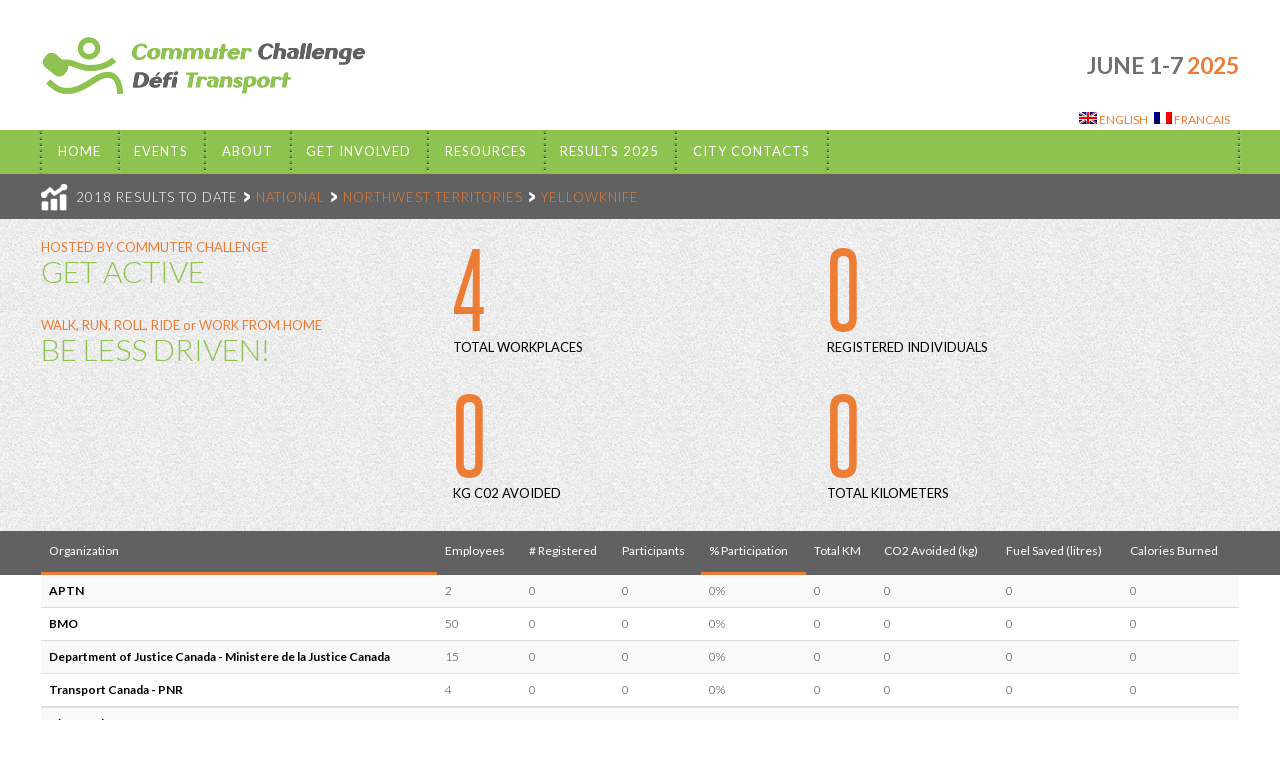

--- FILE ---
content_type: text/html;charset=UTF-8
request_url: https://commuter.commuterchallenge.ca/results/2018/city/10506
body_size: 3656
content:

<!DOCTYPE html>
<!--[if IE 6]>
<html id="ie6" lang="en">
<endif]-->
<!--[if IE 7]>
<html id="ie7" lang="en">
<![endif]-->
<!--[if IE 8]>
<html id="ie8" lang="en>
<![endif]-->
<!--[if !(IE 6) | !(IE 7) | !(IE 8)  ]><!-->
<html lang="en">
<!--<![endif]-->
<head>
<meta http-equiv="Content-Type" content="text/html; charset=UTF-8">
<title>2018 Commuter Challenge :: Results</title>
<meta charset="UTF-8">
<meta name="viewport" content="width=device-width">
<link rel="icon" type="image/png" href="/img/favicon.png">
<link rel="stylesheet" type="text/css" href="/css/bootstrap.css">
<link rel="stylesheet" type="text/css" href="/css/bootstrap-responsive.css">
<link type="text/css" href="//netdna.bootstrapcdn.com/font-awesome/3.0.2/css/font-awesome.css" rel="stylesheet">
<link type="text/css" href="//netdna.bootstrapcdn.com/font-awesome/3.0.2/css/font-awesome-ie7.css" rel="stylesheet">
<link type="text/css" href="/css/common.workspace.css" rel="stylesheet">
<link type="text/css" href="https://weather.gc.ca/airquality/css/airquality.css" rel="stylesheet">
<link rel="stylesheet" type="text/css" href="/css/aqhi-widget.css">
<script type="text/javascript">
      (function(i,s,o,g,r,a,m){i['GoogleAnalyticsObject']=r;i[r]=i[r]||function(){
      (i[r].q=i[r].q||[]).push(arguments)},i[r].l=1*new Date();a=s.createElement(o),
      m=s.getElementsByTagName(o)[0];a.async=1;a.src=g;m.parentNode.insertBefore(a,m)
      })(window,document,'script','https://www.google-analytics.com/analytics.js','ga');
      ga('create', 'UA-23421189-4', 'auto');
      ga('send', 'pageview');
    </script>
</head>
<body>
<span id="refresh" class="timer">13</span><ul id="data" class="hidden">
<li id="basepath">
<li id="imagepath">/img</li>
<li id="province-name">
</ul>
<div style="display: none;"><results type="companies" lang="true" name="Yellowknife" id="10506" href="/results/2018/city/10506/" province_name="Northwest Territories" province_id="-1" year="2018" refresh="13"><workplace name="APTN" id="113992" employees="2" city="Yellowknife" registrants="0" participants="0" percentage="0"><total km="0" fuelsaved="0" co2avoided="0" calories="0"></total></workplace><workplace name="BMO " id="112628" employees="50" city="Yellowknife" registrants="0" participants="0" percentage="0"><total km="0" fuelsaved="0" co2avoided="0" calories="0"></total></workplace><workplace name="Department of Justice Canada - Ministere de la Justice Canada" id="112320" employees="15" city="Yellowknife" registrants="0" participants="0" percentage="0"><total km="0" fuelsaved="0" co2avoided="0" calories="0"></total></workplace><workplace name="Transport Canada - PNR" id="113802" employees="4" city="Yellowknife" registrants="0" participants="0" percentage="0"><total km="0" fuelsaved="0" co2avoided="0" calories="0"></total></workplace><totals><organizations>4</organizations><population>71</population><registrants>0</registrants><participants>0</participants><km>0</km><fuel>0</fuel><co2>0</co2><calories>0</calories></totals></results></div>
<div id="page">
<header class="site-header" role="banner"><hgroup id="branding" class="container"><a href="http://commuterchallenge.ca"><img src="/img/logo.png" alt="Commuter Challenge"></a><div class="date">JUNE 1-7<span> 2025</span>
</div>
<div class="date_fr" style="display:none;">1-7 juin<span> 2025</span>
</div></hgroup><div class="navbar-wrap"><div class="navbar container">
<ul id="qtranslate-chooser" class="qtrans_language_chooser">
<li class="active"><a title="English" class="qtrans_flag_en qtrans_flag_and_text" href="/results/2018/city/10506/"><span>English</span></a></li>
<li><a title="Francais" class="qtrans_flag_fr qtrans_flag_and_text" href="/results/2018/city/10506/fr"><span>Francais</span></a></li>
</ul>
<div class="navbar-inner"><nav id="access" role="navigation"><div class="menu-primary-container"><ul id="menu-primary" class="nav">
<li id="menu-item-4"><a href="https://commuterchallenge.ca/">Home</a></li>
<li id="menu-item-8042"><a href="http://commuterchallenge.ca/home/">EVENTS</a></li>
<li class="dropdown" id="menu-item-112">
<a class="dropdown-toggle" href="https://commuterchallenge.ca/commuter-challenge-and-how-it-works/">About</a>
<ul class="submenu dropdown-menu" aria-labelledby=" Menu" role="menu">
<li id="menu-item-103"><a href="https://commuterchallenge.ca/commuter-challenge-and-how-it-works/">COST and How It Works</a></li>
<li id="menu-item-27"><a href="https://commuterchallenge.ca/modes-of-transportation/">Active and Healthy Transportation</a></li>
<li id="menu-item-24"><a href="https://commuterchallenge.ca/benefits/">Benefits</a></li>
<li id="menu-item-1100"><a href="https://commuterchallenge.ca/sponsorspartners/">Sponsors/Partners</a></li>
</ul>
</li>
<li class="dropdown" id="menu-item-77">
<a class="dropdown-toggle" href="https://commuterchallenge.ca/get-your-workplace-involved/">Get Involved</a>
<ul class="submenu dropdown-menu" aria-labelledby=" Menu" role="menu">
<li id="menu-item-3723"><a href="https://commuterchallenge.ca/get-your-campus-involved/">Get Your Campus Involved</a></li>
<li id="menu-item-75"><a href="https://commuterchallenge.ca/register-as-an-individual/">Get Involved as an Employee</a></li>
<li id="menu-item-74"><a href="https://commuterchallenge.ca/get-your-workplace-involved/">Get Your Workplace Involved</a></li>
<li id="menu-item-73"><a href="https://commuterchallenge.ca/host-an-event-in-your-city/">Get Your City or Region Involved</a></li>
</ul>
</li>
<li class="dropdown" id="menu-item-88">
<a class="dropdown-toggle" href="https://commuterchallenge.ca/materials/">Resources</a>
<ul class="submenu dropdown-menu" aria-labelledby=" Menu" role="menu">
<li id="menu-item-86"><a href="https://commuterchallenge.ca/materials/">Corporate Materials</a></li>
<li id="menu-item-1463"><a href="https://commuterchallenge.ca/campus-materials/">Campus Materials</a></li>
<li id="menu-item-84"><a href="https://commuterchallenge.ca/videos/">Videos/Media</a></li>
<li id="menu-item-83"><a href="https://commuterchallenge.ca/faqs/">FAQs</a></li>
</ul>
</li>
<li class="dropdown" id="menu-item-111">
<a class="dropdown-toggle" href="http://app.commuterchallenge.ca/commuter/results/">Results 2025</a>
<ul class="submenu dropdown-menu" aria-labelledby=" Menu" role="menu">
<li id="menu-item-6806"><a href="https://commuter.commuterchallenge.ca/results/2024">Results 2024</a></li>
<li id="menu-item-4249"><a href="https://commuter.commuterchallenge.ca/results/2023">Results 2023</a></li>
<li id="menu-item-4248"><a href="https://commuter.commuterchallenge.ca/results/2022">Results 2022</a></li>
<li id="menu-item-4147"><a href="https://commuter.commuterchallenge.ca/results/2021">Results 2021</a></li>
<li id="menu-item-3891"><a href="https://commuter.commuterchallenge.ca/results/2020">Results 2020</a></li>
<li id="menu-item-3791"><a href="https://commuter.commuterchallenge.ca/results/2019">Results 2019</a></li>
<li id="menu-item-3366"><a href="https://commuter.commuterchallenge.ca/results/2018">Results 2018</a></li>
<li id="menu-item-2824"><a href="https://commuter.commuterchallenge.ca/results/2017">Results 2017</a></li>
<li id="menu-item-2449"><a href="https://app.commuterchallenge.ca/commuter/results/2016">Results 2016</a></li>
<li id="menu-item-340"><a href="http://app.commuterchallenge.ca/commuter/results/2015">Results 2015</a></li>
<li id="menu-item-1779"><a href="http://app.commuterchallenge.ca/commuter/results/2014">Results 2014</a></li>
<li id="menu-item-1013"><a href="http://app.commuterchallenge.ca/commuter/results/2013">Results 2013</a></li>
<li id="menu-item-528"><a href="http://app.commuterchallenge.ca/commuter/results/2012">Results 2012</a></li>
<li id="menu-item-529"><a href="http://app.commuterchallenge.ca/commuter/results/2011">Results 2011</a></li>
</ul>
</li>
<li class="dropdown" id="menu-item-98">
<a class="dropdown-toggle" href="https://commuterchallenge.ca/your-city-contacts/">City Contacts</a>
<ul class="submenu dropdown-menu" aria-labelledby=" Menu" role="menu">
<li id="menu-item-94"><a href="https://commuterchallenge.ca/your-city-contacts/">Your City Contacts</a></li>
</ul>
</li>
</ul></div></nav></div>
</div></div></header><div class="results-banner noisey"><div class="results-banner-inner container">
<header class="results-header"><h2 class="ico-stats">2018 RESULTS TO DATE<span class="focus"><a href="/results/2018">NATIONAL</a></span><span class="focus"><a href="/results/2018/province/-1">NORTHWEST TERRITORIES</a></span><span class="focus"><a href="#">YELLOWKNIFE</a></span>
</h2></header><div class="results-container row">
<div class="span4 "><ul class="results">
<li>
<span class="place">HOSTED BY COMMUTER CHALLENGE </span>
                  <h3>GET ACTIVE</h3>
</li>
<li>
<span class="place">WALK, RUN, ROLL, RIDE or WORK FROM HOME</span>
                  <h3>BE LESS DRIVEN!</h3>
</li>
<li>
<span class="place"></span>
                  <h3></h3>
</li>
</ul></div>
<div class="span8 stats">
<ul class="span4">
<li>
<h3>4</h3>
<span>TOTAL WORKPLACES</span>
</li>
<li>
<h3>0</h3>
<span>KG C02 AVOIDED</span>
</li>
</ul>
<ul class="span4">
<li>
<h3>0</h3>
<span>REGISTERED INDIVIDUALS</span>
</li>
<li>
<h3>0</h3>
<span>TOTAL KILOMETERS</span>
</li>
</ul>
</div>
</div>
</div></div>
<div class="results-table "><div class="container" id="companies"><table id="resultsTable" class=" table table-striped table-hover tablesorter">
<thead><tr>
<th>Organization</th>
<th>Employees</th>
<th># Registered</th>
<th>Participants</th>
<th>% Participation</th>
<th>Total KM</th>
<th>CO2 Avoided (kg)</th>
<th>Fuel Saved (litres)</th>
<th>Calories Burned</th>
</tr></thead>
<tbody>
<tr>
<td class="nb">APTN</td>
<td>2</td>
<td>0</td>
<td>0</td>
<td>0%</td>
<td>0</td>
<td>0</td>
<td>0</td>
<td>0</td>
</tr>
<tr>
<td class="nb">BMO </td>
<td>50</td>
<td>0</td>
<td>0</td>
<td>0%</td>
<td>0</td>
<td>0</td>
<td>0</td>
<td>0</td>
</tr>
<tr>
<td class="nb">Department of Justice Canada - Ministere de la Justice Canada</td>
<td>15</td>
<td>0</td>
<td>0</td>
<td>0%</td>
<td>0</td>
<td>0</td>
<td>0</td>
<td>0</td>
</tr>
<tr>
<td class="nb">Transport Canada - PNR</td>
<td>4</td>
<td>0</td>
<td>0</td>
<td>0%</td>
<td>0</td>
<td>0</td>
<td>0</td>
<td>0</td>
</tr>
</tbody>
<tbody><tr>
<td class="totals">City Totals </td>
<td>71</td>
<td></td>
<td>0</td>
<td></td>
<td>0</td>
<td>0</td>
<td>0</td>
<td>0</td>
</tr></tbody>
</table></div></div>
<div class="site-footer-wrapper"><footer id="colophon" role="contentinfo" class="container"><div class="row">
<div class="span3 dotted-top"><ul class=""><li><a href="http://commuterchallenge.ca/your-city-contacts">CITY CONTACTS</a></li></ul></div>
<div class="span3 dotted-top"><ul class=""><li><a href="http://commuterchallenge.ca/materials">COORDINATOR RESOURCES</a></li></ul></div>
<div class="span3 dotted-top"><ul class=""><li><a href="http://commuterchallenge.ca/sponsorspartners">SPONSORS</a></li></ul></div>
<div class="affiliate span3"><a href="http://commuterchallenge.ca/host-an-event-in-your-city" class="btn">BECOME AN AFFILIATE</a></div>
</div>
<div class="row">
<div class="social span4">
<div class="fb-like" data-href="http://www.facebook.com/commuterchallenge" data-send="false" data-layout="button_count" data-width="90" data-show-faces="false" data-font="arial"></div>
<a href="http://twitter.com/commuterchllng"><img src="/img/ico-twitter.png" alt="twitter"></a>
</div>
<div class="copyright span4"></div>
<div class="signoff span4"><a href="http://commuterchallenge.ca" class="poweredby"><img src="/img/powered-by.png" alt="powered by Commuter Challenge"></a></div>
</div>
<div id="version">(v1.3.2)</div></footer></div>
</div>
<script type="text/javascript" src="//ajax.googleapis.com/ajax/libs/jquery/1.12.4/jquery.min.js"></script><script>var _libpath = "/js/", _jq = "jquery-1.12.4.min.js", _jqv = "jquery.validate.min.js", _jqt = "jquery.tablesorter.min.js", _bs = "bootstrap.min.js";
      window.jQuery || document.write(unescape("%3Cscript src='"+_libpath+_jq+"' type='text/javascript'%3E%3C/script%3E"));  
    </script><script type="text/javascript" src="//cdnjs.cloudflare.com/ajax/libs/jquery-validate/1.15.0/jquery.validate.min.js"></script><script type="text/javascript" src="//cdnjs.cloudflare.com/ajax/libs/jquery-validate/1.15.0/additional-methods.min.js"></script><script type="text/javascript" src="//netdna.bootstrapcdn.com/twitter-bootstrap/2.2.2/js/bootstrap.min.js"></script><script> 
      window.jQuery.validator || (function(d,t){var g=d.createElement(t);g.src=_libpath+_jqv;
      document.body.appendChild(g)}(document,'script'));

      window.jQuery.fn.modal || (function(d,t){var g=d.createElement(t);g.src=_libpath+_bs;
      document.body.appendChild(g)}(document,'script'));

      /*window.jQuery.tablesorter || (function(d,t){var g=d.createElement(t);g.src=_libpath+_jqt;
      document.body.appendChild(g)}(document,'script'));*/
    </script><script type="text/javascript" src="/js/common.js"></script><script type="text/javascript" src="//cdnjs.cloudflare.com/ajax/libs/jquery.tablesorter/2.5.2/jquery.tablesorter.min.js"></script><script type="text/javascript">var _sort = {sortList: [[4,1],[0,0]]}</script><script type="text/javascript">$(document).ready(function() { cct.results.init() });</script><div id="fb-root"></div>
<script>(function(d, s, id) {
          var js, fjs = d.getElementsByTagName(s)[0];
          if (d.getElementById(id)) return;
          js = d.createElement(s); js.id = id;
          js.src = "//connect.facebook.net/en_US/all.js#xfbml=1";
          fjs.parentNode.insertBefore(js, fjs);
        }(document, 'script', 'facebook-jssdk'));</script>
</body>
</html>


--- FILE ---
content_type: text/css
request_url: https://commuter.commuterchallenge.ca/css/bootstrap-responsive.css
body_size: 3759
content:
/*!
 * Bootstrap Responsive v2.2.2
 *
 * Copyright 2012 Twitter, Inc
 * Licensed under the Apache License v2.0
 * http://www.apache.org/licenses/LICENSE-2.0
 *
 * Designed and built with all the love in the world @twitter by @mdo and @fat.
 */
@-ms-viewport {
  width: device-width;
}
.clearfix {
  *zoom: 1;
}
.clearfix:before,
.clearfix:after {
  display: table;
  content: "";
  line-height: 0;
}
.clearfix:after {
  clear: both;
}
.hide-text {
  font: 0/0 a;
  color: transparent;
  text-shadow: none;
  background-color: transparent;
  border: 0;
}
.input-block-level {
  display: block;
  width: 100%;
  min-height: 26px;
  -webkit-box-sizing: border-box;
  -moz-box-sizing: border-box;
  box-sizing: border-box;
}
.hidden {
  display: none;
  visibility: hidden;
}
.visible-phone {
  display: none !important;
}
.visible-tablet {
  display: none !important;
}
.hidden-desktop {
  display: none !important;
}
.visible-desktop {
  display: inherit !important;
}
@media (min-width: 768px) and (max-width: 979px) {
  .hidden-desktop {
    display: inherit !important;
  }
  .visible-desktop {
    display: none !important ;
  }
  .visible-tablet {
    display: inherit !important;
  }
  .hidden-tablet {
    display: none !important;
  }
}
@media (max-width: 767px) {
  .hidden-desktop {
    display: inherit !important;
  }
  .visible-desktop {
    display: none !important;
  }
  .visible-phone {
    display: inherit !important;
  }
  .hidden-phone {
    display: none !important;
  }
}
@media (min-width: 1200px) {
  .row {
    margin-left: -38px;
    *zoom: 1;
  }
  .row:before,
  .row:after {
    display: table;
    content: "";
    line-height: 0;
  }
  .row:after {
    clear: both;
  }
  [class*="span"] {
    float: left;
    min-height: 1px;
    margin-left: 38px;
  }
  .container,
  .navbar-static-top .container,
  .navbar-fixed-top .container,
  .navbar-fixed-bottom .container {
    width: 1198px;
  }
  .span12 {
    width: 1198px;
  }
  .span11 {
    width: 1095px;
  }
  .span10 {
    width: 992px;
  }
  .span9 {
    width: 889px;
  }
  .span8 {
    width: 786px;
  }
  .span7 {
    width: 683px;
  }
  .span6 {
    width: 580px;
  }
  .span5 {
    width: 477px;
  }
  .span4 {
    width: 374px;
  }
  .span3 {
    width: 271px;
  }
  .span2 {
    width: 168px;
  }
  .span1 {
    width: 65px;
  }
  .offset12 {
    margin-left: 1274px;
  }
  .offset11 {
    margin-left: 1171px;
  }
  .offset10 {
    margin-left: 1068px;
  }
  .offset9 {
    margin-left: 965px;
  }
  .offset8 {
    margin-left: 862px;
  }
  .offset7 {
    margin-left: 759px;
  }
  .offset6 {
    margin-left: 656px;
  }
  .offset5 {
    margin-left: 553px;
  }
  .offset4 {
    margin-left: 450px;
  }
  .offset3 {
    margin-left: 347px;
  }
  .offset2 {
    margin-left: 244px;
  }
  .offset1 {
    margin-left: 141px;
  }
  .row-fluid {
    width: 100%;
    *zoom: 1;
  }
  .row-fluid:before,
  .row-fluid:after {
    display: table;
    content: "";
    line-height: 0;
  }
  .row-fluid:after {
    clear: both;
  }
  .row-fluid [class*="span"] {
    display: block;
    width: 100%;
    min-height: 26px;
    -webkit-box-sizing: border-box;
    -moz-box-sizing: border-box;
    box-sizing: border-box;
    float: left;
    margin-left: 3.1719532554257093%;
    *margin-left: 3.1197611886198637%;
  }
  .row-fluid [class*="span"]:first-child {
    margin-left: 0;
  }
  .row-fluid .controls-row [class*="span"] + [class*="span"] {
    margin-left: 3.1719532554257093%;
  }
  .row-fluid .span12 {
    width: 100%;
    *width: 99.94780793319416%;
  }
  .row-fluid .span11 {
    width: 91.40233722871452%;
    *width: 91.35014516190867%;
  }
  .row-fluid .span10 {
    width: 82.80467445742904%;
    *width: 82.7524823906232%;
  }
  .row-fluid .span9 {
    width: 74.20701168614357%;
    *width: 74.15481961933773%;
  }
  .row-fluid .span8 {
    width: 65.60934891485809%;
    *width: 65.55715684805224%;
  }
  .row-fluid .span7 {
    width: 57.01168614357262%;
    *width: 56.959494076766774%;
  }
  .row-fluid .span6 {
    width: 48.41402337228715%;
    *width: 48.3618313054813%;
  }
  .row-fluid .span5 {
    width: 39.81636060100166%;
    *width: 39.76416853419582%;
  }
  .row-fluid .span4 {
    width: 31.21869782971619%;
    *width: 31.166505762910347%;
  }
  .row-fluid .span3 {
    width: 22.621035058430717%;
    *width: 22.568842991624873%;
  }
  .row-fluid .span2 {
    width: 14.023372287145241%;
    *width: 13.971180220339395%;
  }
  .row-fluid .span1 {
    width: 5.425709515859766%;
    *width: 5.373517449053921%;
  }
  .row-fluid .offset12 {
    margin-left: 106.34390651085141%;
    *margin-left: 106.23952237723972%;
  }
  .row-fluid .offset12:first-child {
    margin-left: 103.1719532554257%;
    *margin-left: 103.06756912181402%;
  }
  .row-fluid .offset11 {
    margin-left: 97.74624373956593%;
    *margin-left: 97.64185960595424%;
  }
  .row-fluid .offset11:first-child {
    margin-left: 94.57429048414022%;
    *margin-left: 94.46990635052853%;
  }
  .row-fluid .offset10 {
    margin-left: 89.14858096828047%;
    *margin-left: 89.04419683466878%;
  }
  .row-fluid .offset10:first-child {
    margin-left: 85.97662771285475%;
    *margin-left: 85.87224357924306%;
  }
  .row-fluid .offset9 {
    margin-left: 80.55091819699499%;
    *margin-left: 80.4465340633833%;
  }
  .row-fluid .offset9:first-child {
    margin-left: 77.37896494156928%;
    *margin-left: 77.27458080795759%;
  }
  .row-fluid .offset8 {
    margin-left: 71.9532554257095%;
    *margin-left: 71.84887129209781%;
  }
  .row-fluid .offset8:first-child {
    margin-left: 68.7813021702838%;
    *margin-left: 68.6769180366721%;
  }
  .row-fluid .offset7 {
    margin-left: 63.355592654424036%;
    *margin-left: 63.25120852081235%;
  }
  .row-fluid .offset7:first-child {
    margin-left: 60.183639398998324%;
    *margin-left: 60.079255265386635%;
  }
  .row-fluid .offset6 {
    margin-left: 54.757929883138566%;
    *margin-left: 54.65354574952688%;
  }
  .row-fluid .offset6:first-child {
    margin-left: 51.58597662771285%;
    *margin-left: 51.481592494101164%;
  }
  .row-fluid .offset5 {
    margin-left: 46.16026711185308%;
    *margin-left: 46.05588297824139%;
  }
  .row-fluid .offset5:first-child {
    margin-left: 42.98831385642737%;
    *margin-left: 42.88392972281568%;
  }
  .row-fluid .offset4 {
    margin-left: 37.56260434056761%;
    *margin-left: 37.45822020695592%;
  }
  .row-fluid .offset4:first-child {
    margin-left: 34.3906510851419%;
    *margin-left: 34.28626695153021%;
  }
  .row-fluid .offset3 {
    margin-left: 28.964941569282136%;
    *margin-left: 28.860557435670447%;
  }
  .row-fluid .offset3:first-child {
    margin-left: 25.792988313856426%;
    *margin-left: 25.688604180244738%;
  }
  .row-fluid .offset2 {
    margin-left: 20.36727879799666%;
    *margin-left: 20.26289466438497%;
  }
  .row-fluid .offset2:first-child {
    margin-left: 17.19532554257095%;
    *margin-left: 17.09094140895926%;
  }
  .row-fluid .offset1 {
    margin-left: 11.769616026711184%;
    *margin-left: 11.665231893099493%;
  }
  .row-fluid .offset1:first-child {
    margin-left: 8.597662771285474%;
    *margin-left: 8.493278637673784%;
  }
  input,
  textarea,
  .uneditable-input {
    margin-left: 0;
  }
  .controls-row [class*="span"] + [class*="span"] {
    margin-left: 38px;
  }
  input.span12, textarea.span12, .uneditable-input.span12 {
    width: 1184px;
  }
  input.span11, textarea.span11, .uneditable-input.span11 {
    width: 1081px;
  }
  input.span10, textarea.span10, .uneditable-input.span10 {
    width: 978px;
  }
  input.span9, textarea.span9, .uneditable-input.span9 {
    width: 875px;
  }
  input.span8, textarea.span8, .uneditable-input.span8 {
    width: 772px;
  }
  input.span7, textarea.span7, .uneditable-input.span7 {
    width: 669px;
  }
  input.span6, textarea.span6, .uneditable-input.span6 {
    width: 566px;
  }
  input.span5, textarea.span5, .uneditable-input.span5 {
    width: 463px;
  }
  input.span4, textarea.span4, .uneditable-input.span4 {
    width: 360px;
  }
  input.span3, textarea.span3, .uneditable-input.span3 {
    width: 257px;
  }
  input.span2, textarea.span2, .uneditable-input.span2 {
    width: 154px;
  }
  input.span1, textarea.span1, .uneditable-input.span1 {
    width: 51px;
  }
  .thumbnails {
    margin-left: -38px;
  }
  .thumbnails > li {
    margin-left: 38px;
  }
  .row-fluid .thumbnails {
    margin-left: 0;
  }
}
@media (max-width: 979px) {
  .row {
    margin-left: -20px;
    *zoom: 1;
  }
  .row:before,
  .row:after {
    display: table;
    content: "";
    line-height: 0;
  }
  .row:after {
    clear: both;
  }
  [class*="span"] {
    float: left;
    min-height: 1px;
    margin-left: 20px;
  }
  .container,
  .navbar-static-top .container,
  .navbar-fixed-top .container,
  .navbar-fixed-bottom .container {
    width: 724px;
  }
  .span12 {
    width: 724px;
  }
  .span11 {
    width: 662px;
  }
  .span10 {
    width: 600px;
  }
  .span9 {
    width: 538px;
  }
  .span8 {
    width: 476px;
  }
  .span7 {
    width: 414px;
  }
  .span6 {
    width: 352px;
  }
  .span5 {
    width: 290px;
  }
  .span4 {
    width: 228px;
  }
  .span3 {
    width: 166px;
  }
  .span2 {
    width: 104px;
  }
  .span1 {
    width: 42px;
  }
  .offset12 {
    margin-left: 764px;
  }
  .offset11 {
    margin-left: 702px;
  }
  .offset10 {
    margin-left: 640px;
  }
  .offset9 {
    margin-left: 578px;
  }
  .offset8 {
    margin-left: 516px;
  }
  .offset7 {
    margin-left: 454px;
  }
  .offset6 {
    margin-left: 392px;
  }
  .offset5 {
    margin-left: 330px;
  }
  .offset4 {
    margin-left: 268px;
  }
  .offset3 {
    margin-left: 206px;
  }
  .offset2 {
    margin-left: 144px;
  }
  .offset1 {
    margin-left: 82px;
  }
  .row-fluid {
    width: 100%;
    *zoom: 1;
  }
  .row-fluid:before,
  .row-fluid:after {
    display: table;
    content: "";
    line-height: 0;
  }
  .row-fluid:after {
    clear: both;
  }
  .row-fluid [class*="span"] {
    display: block;
    width: 100%;
    min-height: 26px;
    -webkit-box-sizing: border-box;
    -moz-box-sizing: border-box;
    box-sizing: border-box;
    float: left;
    margin-left: 2.7624309392265194%;
    *margin-left: 2.710238872420674%;
  }
  .row-fluid [class*="span"]:first-child {
    margin-left: 0;
  }
  .row-fluid .controls-row [class*="span"] + [class*="span"] {
    margin-left: 2.7624309392265194%;
  }
  .row-fluid .span12 {
    width: 100%;
    *width: 99.94780793319416%;
  }
  .row-fluid .span11 {
    width: 91.43646408839778%;
    *width: 91.38427202159194%;
  }
  .row-fluid .span10 {
    width: 82.87292817679558%;
    *width: 82.82073610998974%;
  }
  .row-fluid .span9 {
    width: 74.30939226519337%;
    *width: 74.25720019838752%;
  }
  .row-fluid .span8 {
    width: 65.74585635359117%;
    *width: 65.69366428678532%;
  }
  .row-fluid .span7 {
    width: 57.18232044198895%;
    *width: 57.130128375183105%;
  }
  .row-fluid .span6 {
    width: 48.61878453038674%;
    *width: 48.566592463580896%;
  }
  .row-fluid .span5 {
    width: 40.05524861878453%;
    *width: 40.00305655197869%;
  }
  .row-fluid .span4 {
    width: 31.491712707182323%;
    *width: 31.43952064037648%;
  }
  .row-fluid .span3 {
    width: 22.92817679558011%;
    *width: 22.875984728774267%;
  }
  .row-fluid .span2 {
    width: 14.3646408839779%;
    *width: 14.312448817172054%;
  }
  .row-fluid .span1 {
    width: 5.801104972375691%;
    *width: 5.748912905569846%;
  }
  .row-fluid .offset12 {
    margin-left: 105.52486187845304%;
    *margin-left: 105.42047774484135%;
  }
  .row-fluid .offset12:first-child {
    margin-left: 102.76243093922652%;
    *margin-left: 102.65804680561483%;
  }
  .row-fluid .offset11 {
    margin-left: 96.96132596685082%;
    *margin-left: 96.85694183323913%;
  }
  .row-fluid .offset11:first-child {
    margin-left: 94.1988950276243%;
    *margin-left: 94.09451089401261%;
  }
  .row-fluid .offset10 {
    margin-left: 88.39779005524862%;
    *margin-left: 88.29340592163693%;
  }
  .row-fluid .offset10:first-child {
    margin-left: 85.6353591160221%;
    *margin-left: 85.53097498241041%;
  }
  .row-fluid .offset9 {
    margin-left: 79.8342541436464%;
    *margin-left: 79.72987001003472%;
  }
  .row-fluid .offset9:first-child {
    margin-left: 77.07182320441989%;
    *margin-left: 76.9674390708082%;
  }
  .row-fluid .offset8 {
    margin-left: 71.2707182320442%;
    *margin-left: 71.16633409843251%;
  }
  .row-fluid .offset8:first-child {
    margin-left: 68.50828729281768%;
    *margin-left: 68.403903159206%;
  }
  .row-fluid .offset7 {
    margin-left: 62.70718232044199%;
    *margin-left: 62.6027981868303%;
  }
  .row-fluid .offset7:first-child {
    margin-left: 59.94475138121547%;
    *margin-left: 59.84036724760378%;
  }
  .row-fluid .offset6 {
    margin-left: 54.14364640883978%;
    *margin-left: 54.03926227522809%;
  }
  .row-fluid .offset6:first-child {
    margin-left: 51.38121546961326%;
    *margin-left: 51.27683133600157%;
  }
  .row-fluid .offset5 {
    margin-left: 45.58011049723757%;
    *margin-left: 45.47572636362588%;
  }
  .row-fluid .offset5:first-child {
    margin-left: 42.81767955801105%;
    *margin-left: 42.71329542439936%;
  }
  .row-fluid .offset4 {
    margin-left: 37.01657458563536%;
    *margin-left: 36.91219045202367%;
  }
  .row-fluid .offset4:first-child {
    margin-left: 34.25414364640884%;
    *margin-left: 34.149759512797154%;
  }
  .row-fluid .offset3 {
    margin-left: 28.45303867403315%;
    *margin-left: 28.34865454042146%;
  }
  .row-fluid .offset3:first-child {
    margin-left: 25.69060773480663%;
    *margin-left: 25.58622360119494%;
  }
  .row-fluid .offset2 {
    margin-left: 19.88950276243094%;
    *margin-left: 19.785118628819248%;
  }
  .row-fluid .offset2:first-child {
    margin-left: 17.12707182320442%;
    *margin-left: 17.02268768959273%;
  }
  .row-fluid .offset1 {
    margin-left: 11.32596685082873%;
    *margin-left: 11.221582717217037%;
  }
  .row-fluid .offset1:first-child {
    margin-left: 8.56353591160221%;
    *margin-left: 8.459151777990519%;
  }
  input,
  textarea,
  .uneditable-input {
    margin-left: 0;
  }
  .controls-row [class*="span"] + [class*="span"] {
    margin-left: 20px;
  }
  input.span12, textarea.span12, .uneditable-input.span12 {
    width: 710px;
  }
  input.span11, textarea.span11, .uneditable-input.span11 {
    width: 648px;
  }
  input.span10, textarea.span10, .uneditable-input.span10 {
    width: 586px;
  }
  input.span9, textarea.span9, .uneditable-input.span9 {
    width: 524px;
  }
  input.span8, textarea.span8, .uneditable-input.span8 {
    width: 462px;
  }
  input.span7, textarea.span7, .uneditable-input.span7 {
    width: 400px;
  }
  input.span6, textarea.span6, .uneditable-input.span6 {
    width: 338px;
  }
  input.span5, textarea.span5, .uneditable-input.span5 {
    width: 276px;
  }
  input.span4, textarea.span4, .uneditable-input.span4 {
    width: 214px;
  }
  input.span3, textarea.span3, .uneditable-input.span3 {
    width: 152px;
  }
  input.span2, textarea.span2, .uneditable-input.span2 {
    width: 90px;
  }
  input.span1, textarea.span1, .uneditable-input.span1 {
    width: 28px;
  }
}
@media (max-width: 979px) {
  body {
    padding-top: 0;
  }
  .navbar-fixed-top,
  .navbar-fixed-bottom {
    position: static;
  }
  .navbar-fixed-top {
    margin-bottom: 16px;
  }
  .navbar-fixed-bottom {
    margin-top: 16px;
  }
  .navbar-fixed-top .navbar-inner,
  .navbar-fixed-bottom .navbar-inner {
    padding: 5px;
  }
  .navbar .container {
    width: auto;
    padding: 0;
  }
  .navbar .brand {
    padding-left: 10px;
    padding-right: 10px;
    margin: 0 0 0 -5px;
  }
  .nav-collapse {
    clear: both;
  }
  .nav-collapse .nav {
    float: none;
    margin: 0 0 8px;
  }
  .nav-collapse .nav > li {
    float: none;
  }
  .nav-collapse .nav > li > a {
    margin-bottom: 2px;
  }
  .nav-collapse .nav > .divider-vertical {
    display: none;
  }
  .nav-collapse .nav .nav-header {
    color: #ffffff;
    text-shadow: none;
  }
  .nav-collapse .nav > li > a,
  .nav-collapse .dropdown-menu a {
    padding: 9px 15px;
    font-weight: bold;
    color: #ffffff;
    -webkit-border-radius: 3px;
    -moz-border-radius: 3px;
    border-radius: 3px;
  }
  .nav-collapse .btn {
    padding: 4px 10px 4px;
    font-weight: normal;
    -webkit-border-radius: 3px;
    -moz-border-radius: 3px;
    border-radius: 3px;
  }
  .nav-collapse .dropdown-menu li + li a {
    margin-bottom: 2px;
  }
  .nav-collapse .nav > li > a:hover,
  .nav-collapse .dropdown-menu a:hover {
    background-color: #8ec350;
  }
  .navbar-inverse .nav-collapse .nav > li > a,
  .navbar-inverse .nav-collapse .dropdown-menu a {
    color: #ffffff;
  }
  .navbar-inverse .nav-collapse .nav > li > a:hover,
  .navbar-inverse .nav-collapse .dropdown-menu a:hover {
    background-color: #ed7c35;
  }
  .nav-collapse.in .btn-group {
    margin-top: 5px;
    padding: 0;
  }
  .nav-collapse .dropdown-menu {
    position: static;
    top: auto;
    left: auto;
    float: none;
    display: none;
    max-width: none;
    margin: 0 15px;
    padding: 0;
    background-color: transparent;
    border: none;
    -webkit-border-radius: 0;
    -moz-border-radius: 0;
    border-radius: 0;
    -webkit-box-shadow: none;
    -moz-box-shadow: none;
    box-shadow: none;
  }
  .nav-collapse .open > .dropdown-menu {
    display: block;
  }
  .nav-collapse .dropdown-menu:before,
  .nav-collapse .dropdown-menu:after {
    display: none;
  }
  .nav-collapse .dropdown-menu .divider {
    display: none;
  }
  .nav-collapse .nav > li > .dropdown-menu:before,
  .nav-collapse .nav > li > .dropdown-menu:after {
    display: none;
  }
  .nav-collapse .navbar-form,
  .nav-collapse .navbar-search {
    float: none;
    padding: 8px 15px;
    margin: 8px 0;
    border-top: 1px solid #8ec350;
    border-bottom: 1px solid #8ec350;
    -webkit-box-shadow: inset 0 1px 0 rgba(255,255,255,.1), 0 1px 0 rgba(255,255,255,.1);
    -moz-box-shadow: inset 0 1px 0 rgba(255,255,255,.1), 0 1px 0 rgba(255,255,255,.1);
    box-shadow: inset 0 1px 0 rgba(255,255,255,.1), 0 1px 0 rgba(255,255,255,.1);
  }
  .navbar-inverse .nav-collapse .navbar-form,
  .navbar-inverse .nav-collapse .navbar-search {
    border-top-color: #ed7c35;
    border-bottom-color: #ed7c35;
  }
  .navbar .nav-collapse .nav.pull-right {
    float: none;
    margin-left: 0;
  }
  .nav-collapse,
  .nav-collapse.collapse {
    overflow: hidden;
    height: 0;
  }
  .navbar .btn-navbar {
    display: block;
  }
  .navbar-static .navbar-inner {
    padding-left: 10px;
    padding-right: 10px;
  }
}
@media (min-width: 980px) {
  .nav-collapse.collapse {
    height: auto !important;
    overflow: visible !important;
  }
}


--- FILE ---
content_type: text/css
request_url: https://commuter.commuterchallenge.ca/css/aqhi-widget.css
body_size: 608
content:
    .aqhi a {
      text-decoration: none;
      color: inherit;
    }
    #widget-content {
      margin-top: 4px;
      height: 26px;
      /*width: 328px;*/
    }
    #widget-title {
      font: 14pt Arial, san-serif;
      /*font-weight: bold;*/
      opacity: 0.8;
    }
    .widget-slogan span{ 
      text-decoration: underline;
      color: blue;
      font: 10px Arial, san-serif; 
    }
    .widget-slogan { 
      font: 12pt Arial, san-serif; 
      /*font-weight: bold;*/
      float: right;
      margin-left: 128px;
      margin-right: 22px;
    }

    #location , #rating { 
      font: 14pt Arial, san-serif; 
      /*font-weight: bold;*/
      vertical-align: inherit; 
    }
    #rating {
      opacity: 0.8;
    }
    .stacked #graph { 
      margin-top:4px;
    }
    #graph { 
      margin-left:0px; 
      margin-right:6px;
      margin-top:-4px;
      float: right;
    }
    #widget-logo {
      width: 200px;
      float: right;
      margin-right: 8px;
    }
    .stacked #link {
      width: 182px;
      margin-top:12px;
    }
    object { 
      pointer-events: none; 
    }
    .aqhi {
      border: gray dotted 1px;
      height: 54px;
      padding-top: 4px;
      padding-left: 6px;
      /*width: 667px;*/
    }
    .aqhi.stacked  {
      height: 86px;
      width: 192px;
    }
    .aqhi>div { 
      float: left; 
      padding: 0px 8px 0px 0px; 
    }
    .wb-inv { 
      height: 1px; 
      width: 1px; 
      position: absolute; 
      overflow: hidden; 
    }
    div.clr-chart-small-width {
      width: 12px;
    }
    .stacked div.clr-chart-small-width {
      width: 15px;
    }
    div.indicator {
      height:0;
      width:0;
      margin-left: 3px;
    }
    .stacked div.indicator {
      margin-left: 5px;
    }

    
@media (max-width: 767px) {
/* no-op*/
}
/*@media (min-width: 768px) and (max-width: 979px) {*/
@media (max-width: 979px) {
    .widget-slogan {
      display: none;
    }
    #widget-logo {
      display: none;
    }
    .aqhi {
      width: 432px;
    }
    #widget-title {
      font-size: 12pt;
    }    
    #location , #rating { 
      font-size: 12pt;
    }
}
@media (min-width: 979px) and (max-width: 1200px) {
    .widget-slogan {
      display: none;
    }
    .aqhi {
    }
}
@media (min-width: 1200px) {    
    .aqhi {
      width: 667px;      
    }
}
